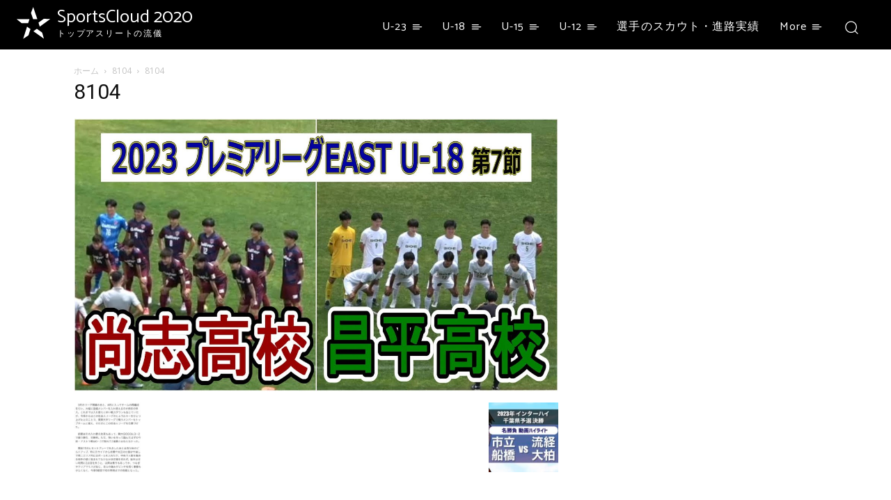

--- FILE ---
content_type: text/html; charset=UTF-8
request_url: https://sportscloud2020.com/wp-admin/admin-ajax.php?td_theme_name=Newspaper&v=12.6.8
body_size: -143
content:
{"8107":10}

--- FILE ---
content_type: text/html; charset=utf-8
request_url: https://www.google.com/recaptcha/api2/aframe
body_size: 267
content:
<!DOCTYPE HTML><html><head><meta http-equiv="content-type" content="text/html; charset=UTF-8"></head><body><script nonce="xtT9c7CfYpn6dQCH1OmEkA">/** Anti-fraud and anti-abuse applications only. See google.com/recaptcha */ try{var clients={'sodar':'https://pagead2.googlesyndication.com/pagead/sodar?'};window.addEventListener("message",function(a){try{if(a.source===window.parent){var b=JSON.parse(a.data);var c=clients[b['id']];if(c){var d=document.createElement('img');d.src=c+b['params']+'&rc='+(localStorage.getItem("rc::a")?sessionStorage.getItem("rc::b"):"");window.document.body.appendChild(d);sessionStorage.setItem("rc::e",parseInt(sessionStorage.getItem("rc::e")||0)+1);localStorage.setItem("rc::h",'1769470826235');}}}catch(b){}});window.parent.postMessage("_grecaptcha_ready", "*");}catch(b){}</script></body></html>